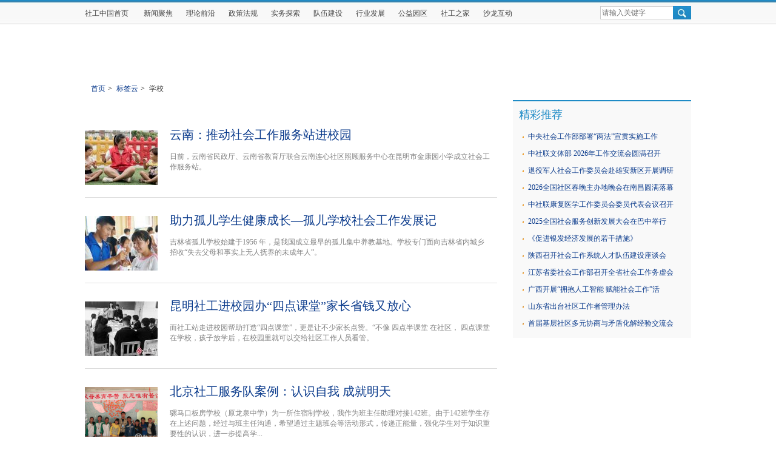

--- FILE ---
content_type: text/html
request_url: http://app.swchina.org/tags.php?tag=%E5%AD%A6%E6%A0%A1
body_size: 23131
content:
<!DOCTYPE HTML>
<!--[if lt IE 7 ]> <html lang="zh-CN" class="ie6 ielt8"> <![endif]-->
<!--[if IE 7 ]>    <html lang="zh-CN" class="ie7 ielt8"> <![endif]-->
<!--[if IE 8 ]>    <html lang="zh-CN" class="ie8"> <![endif]-->
<!--[if (gte IE 9)|!(IE)]><!--> <html lang="zh-CN"><!--<![endif]-->
<head>
	<meta charset="UTF-8">
	<title>学校_标签云_中国社会工作联合会官方网站-社工中国网</title>
  <link rel="shortcut icon" href="http://img.swchina.org/templates/swchina/img/favicon.png" />
	<link rel="stylesheet" type="text/css" href="http://img.swchina.org/templates/swchina/css/swchina-common.css" />
	<link rel="stylesheet" type="text/css" href="http://img.swchina.org/templates/swchina/css/swchina-list-text.css" />
    <link rel="stylesheet" type="text/css" href="http://img.swchina.org/templates/swchina/css/swchina-right-common.css" />
    <link rel="stylesheet" type="text/css" href="http://img.swchina.org/templates/swchina/css/channel.css" />
    <link rel="stylesheet" type="text/css" href="http://img.swchina.org/templates/swchina/css/chan_three.css" />
    
    <script type="text/javascript" src="http://img.swchina.org/js/config.js"></script>
    <script type="text/javascript" src="http://img.swchina.org/templates/swchina/js/jquery.js"></script>
    <script type="text/javascript" src="http://img.swchina.org/templates/swchina/js/jquery.cookie.js"></script>
    <script type="text/javascript" src="http://img.swchina.org/templates/swchina/js/swchina-common.js"></script>
	<script type="text/javascript">
		$(function(){
			TAB({
				menu: 'tabmenu',
				content: 'tabcontent',
				active_tab: 0,
				active_css: 'tabactive'
			});
		});
	</script>
	<!--[if lt IE 9 ]>
		<script type="text/javascript" src="http://img.swchina.org/templates/swchina/js/helper/modernizr.js"></script>
	<![endif]-->
</head>
<body>
	<!-- 头部 -->
	<header class="head-repeat-x">
        <div class="header-topbar">
	<div class="search">
		<form id="head_search" name="head_search" action="http://app.swchina.org/" method="GET">
			<input type="hidden" name="app" value="search">
			<input type="hidden" name="controller" value="index">
			<input type="hidden" name="action" value="search">
			<input type="hidden" id="type" name="type" value="all">
			<input type="text" value="" class="text" id="head_wd" name="wd" placeholder="请输入关键字" x-webkit-speech="">
			<input type="submit" class="btn-submit" value="">
		</form>
	</div>
	<script type="text/javascript">
		$(function(){
			$("#head_wd").bind('focus', function(){
				if($(this).val() == '请输入关键字')
				$(this).val('');
			});
			$("#head_wd").bind('blur', function(){
				if($(this).val() == '')
				$(this).val('请输入关键字');
			});
		});
	</script>
	
	<!-- end带分享的顶部 -->
	<!-- 带链接的顶部 -->
	<ul class="head-top-nav">
	    <li><a href="http://www.swchina.org/">社工中国首页</a></li>
	    <li><a href=http://news.swchina.org/>新闻聚焦</a></li><li><a href=http://theory.swchina.org/>理论前沿</a></li><li><a href=http://laws.swchina.org/>政策法规</a></li><li><a href=http://practice.swchina.org/>实务探索</a></li><li><a href=http://team.swchina.org/>队伍建设</a></li><li><a href=http://trade.swchina.org/>行业发展</a></li><li><a href=http://welfare.swchina.org/>公益园区</a></li><li><a href=http://family.swchina.org/>社工之家</a></li><li><a href=http://salon.swchina.org/>沙龙互动</a></li>
	</ul>
	<!-- end带链接的顶部 -->
</div>

<div class="full-banner">

</div>

<!-- 顶部背景条, -->
<div class="top-block"></div>
<!-- end顶部背景条 -->	</header>

	<!-- 面包屑 -->
	<div class="programa-crumb ov">
		<div class="crumb">
			<a href="http://www.swchina.org/" title="">首页</a><em>&gt;</em>
			<a href="http://app.swchina.org/tags.php" title="Tags">标签云</a><em>&gt;</em>
			<span>学校</span>
		</div>
	</div><!-- end 面包屑 -->

	<div class="programa-Layout">
		<section class="column">
			<section class="column-main">
				<!-- 左侧列表 -->
				<section class="list-text-box" style="border:none;padding-top:20px;">
	
                    <div class="category">
            <div class="category_block">
                <div class="left">
                  <a target="_blank" href="http://trade.swchina.org/trends/2021/0322/38590.shtml"><img src="http://upload.swchina.org/2013/rand/thumb_120_90_15.jpg" alt="云南：推动社会工作服务站进校园" style="padding-top: 10px;"/></a>
                </div>
                <div class="right">
                  <div class="title"><a target="_blank" href="http://trade.swchina.org/trends/2021/0322/38590.shtml">云南：推动社会工作服务站进校园</a></div>
                  <div class="summary">日前，云南省民政厅、云南省教育厅联合云南连心社区照顾服务中心在昆明市金康园小学成立社会工作服务站。</div>
                </div>
              <div class="clear"></div>
            </div>
          </div>
                    <div class="category">
            <div class="category_block">
                <div class="left">
                  <a target="_blank" href="http://practice.swchina.org/socialwork/school/2019/0423/33762.shtml"><img src="http://upload.swchina.org/2013/rand/thumb_120_90_3.jpg" alt="助力孤儿学生健康成长—孤儿学校社会工作发展记" style="padding-top: 10px;"/></a>
                </div>
                <div class="right">
                  <div class="title"><a target="_blank" href="http://practice.swchina.org/socialwork/school/2019/0423/33762.shtml">助力孤儿学生健康成长—孤儿学校社会工作发展记</a></div>
                  <div class="summary">吉林省孤儿学校始建于1956 年，是我国成立最早的孤儿集中养教基地。学校专门面向吉林省内城乡招收“失去父母和事实上无人抚养的未成年人”。</div>
                </div>
              <div class="clear"></div>
            </div>
          </div>
                    <div class="category">
            <div class="category_block">
                <div class="left">
                  <a target="_blank" href="http://practice.swchina.org/socialwork/school/2016/0920/27383.shtml"><img src="http://upload.swchina.org/2016/0920/thumb_120_90_1474334241128.jpg" alt="昆明社工进校园办“四点课堂”家长省钱又放心" style="padding-top: 10px;"/></a>
                </div>
                <div class="right">
                  <div class="title"><a target="_blank" href="http://practice.swchina.org/socialwork/school/2016/0920/27383.shtml">昆明社工进校园办“四点课堂”家长省钱又放心</a></div>
                  <div class="summary">而社工站走进校园帮助打造“四点课堂”，更是让不少家长点赞。“不像 四点半课堂 在社区， 四点课堂 在学校，孩子放学后，在校园里就可以交给社区工作人员看管。</div>
                </div>
              <div class="clear"></div>
            </div>
          </div>
                    <div class="category">
            <div class="category_block">
                <div class="left">
                  <a target="_blank" href="http://practice.swchina.org/case/2014/1218/19663.shtml"><img src="http://upload.swchina.org/2014/1218/thumb_120_90_1418885025744.png" alt="北京社工服务队案例：认识自我 成就明天" style="padding-top: 10px;"/></a>
                </div>
                <div class="right">
                  <div class="title"><a target="_blank" href="http://practice.swchina.org/case/2014/1218/19663.shtml">北京社工服务队案例：认识自我 成就明天</a></div>
                  <div class="summary">骡马口板房学校（原龙泉中学）为一所住宿制学校，我作为班主任助理对接142班。由于142班学生存在上述问题，经过与班主任沟通，希望通过主题班会等活动形式，传递正能量，强化学生对于知识重要性的认识，进一步提高学...</div>
                </div>
              <div class="clear"></div>
            </div>
          </div>
                    <div class="category">
            <div class="category_block">
                <div class="left">
                  <a target="_blank" href="http://team.swchina.org/style/2014/1118/19086.shtml"><img src="http://upload.swchina.org/2014/1118/thumb_120_90_1416297451922.jpg" alt="湛江培力社工“回忆过去 秀出我精彩”活动" style="padding-top: 10px;"/></a>
                </div>
                <div class="right">
                  <div class="title"><a target="_blank" href="http://team.swchina.org/style/2014/1118/19086.shtml">湛江培力社工“回忆过去 秀出我精彩”活动</a></div>
                  <div class="summary">2014年11月7日，以“回忆过去，秀出我精彩”为主题的手工坊作品展览活动在湛江初级实验中学顺利举行。本期手工坊分为四节，此为第四节，共有30名学生参加。此节活动为10月份三节手工坊活动的照片和基本的手工作品展...</div>
                </div>
              <div class="clear"></div>
            </div>
          </div>
                    <div class="category">
            <div class="category_block">
                <div class="left">
                  <a target="_blank" href="http://practice.swchina.org/socialwork/school/2014/0512/13955.shtml"><img src="http://upload.swchina.org/2014/0512/thumb_120_90_1399862421658.jpg" alt="“宝贝，你好。” 一个学校社工的期盼" style="padding-top: 10px;"/></a>
                </div>
                <div class="right">
                  <div class="title"><a target="_blank" href="http://practice.swchina.org/socialwork/school/2014/0512/13955.shtml">“宝贝，你好。” 一个学校社工的期盼</a></div>
                  <div class="summary">她挺着个大肚子，对每一个从她面前跑过的学生招手：“宝贝，你好。”那种笑容和语气，即便外人也能够感受到真诚的关爱。</div>
                </div>
              <div class="clear"></div>
            </div>
          </div>
                    <div class="category">
            <div class="category_block">
                <div class="left">
                  <a target="_blank" href="http://news.swchina.org/industrynews/2014/0205/9943.shtml"><img src="http://upload.swchina.org/2014/0205/thumb_120_90_1391562349632.jpg" alt="甘肃2014年将在全省范围内建41所特殊教育学校" style="padding-top: 10px;"/></a>
                </div>
                <div class="right">
                  <div class="title"><a target="_blank" href="http://news.swchina.org/industrynews/2014/0205/9943.shtml">甘肃2014年将在全省范围内建41所特殊教育学校</a></div>
                  <div class="summary">按照国家规定，３０万人口以上县应有１所特殊教育学校，甘肃省相应的将建立４１所特教学校，今年将完成全部建设任务。目前甘肃共有特殊教育学校３２所，在特教学校及随班就读的学生８３９６人。</div>
                </div>
              <div class="clear"></div>
            </div>
          </div>
                    <div class="category">
            <div class="category_block">
                <div class="left">
                  <a target="_blank" href="http://trade.swchina.org/member/2014/0106/3743.shtml"><img src="http://upload.swchina.org/2014/0106/thumb_120_90_1388993220447.jpg" alt="河南省民政学校" style="padding-top: 10px;"/></a>
                </div>
                <div class="right">
                  <div class="title"><a target="_blank" href="http://trade.swchina.org/member/2014/0106/3743.shtml">河南省民政学校</a></div>
                  <div class="summary">河南省民政学校师资力量雄厚，拥有一直素质优良、治学严谨，既能讲授专业理论知识又能指导学生技能训练的“双师”型队伍，多次在省、市组织的各项教学比赛中取得优异成绩。</div>
                </div>
              <div class="clear"></div>
            </div>
          </div>
                    <div class="category">
            <div class="category_block">
                <div class="left">
                  <a target="_blank" href="http://practice.swchina.org/socialwork/school/2013/1218/2808.shtml"><img src="http://upload.swchina.org/2013/1218/thumb_120_90_1387334020208.png" alt="成都华西小学 有了学校社工站孩子暑假不孤单" style="padding-top: 10px;"/></a>
                </div>
                <div class="right">
                  <div class="title"><a target="_blank" href="http://practice.swchina.org/socialwork/school/2013/1218/2808.shtml">成都华西小学 有了学校社工站孩子暑假不孤单</a></div>
                  <div class="summary">作为成都市学校社会工作示范点的成都华西小学社工站，2013年5月入驻华西小学后，面向全校师生及学生家长提供社会工作专业服务，重点关注外来务工人员子女和家庭。</div>
                </div>
              <div class="clear"></div>
            </div>
          </div>
                    <div class="category">
            <div class="category_block">
                <div class="left">
                  <a target="_blank" href="http://practice.swchina.org/socialwork/school/2013/1218/2807.shtml"><img src="http://upload.swchina.org/2013/1218/thumb_120_90_1387333527454.jpg" alt="学校社工认为：学生人际交往压力日益增大" style="padding-top: 10px;"/></a>
                </div>
                <div class="right">
                  <div class="title"><a target="_blank" href="http://practice.swchina.org/socialwork/school/2013/1218/2807.shtml">学校社工认为：学生人际交往压力日益增大</a></div>
                  <div class="summary">2009年11月,东莞首批学校社工上岗。社工发现,学习压力是造成学生心理问题的主要原因,而人际交往压力也有增加趋势。帮助学生减压是学校社工面临的主要工作之一。</div>
                </div>
              <div class="clear"></div>
            </div>
          </div>
                    <div class="category">
            <div class="category_block">
                <div class="left">
                  <a target="_blank" href="http://practice.swchina.org/socialwork/school/2013/1218/2804.shtml"><img src="http://upload.swchina.org/2013/1218/thumb_120_90_1387332581522.jpg" alt="“抗震希望学校社工项目” 构建灾区和谐校园" style="padding-top: 10px;"/></a>
                </div>
                <div class="right">
                  <div class="title"><a target="_blank" href="http://practice.swchina.org/socialwork/school/2013/1218/2804.shtml">“抗震希望学校社工项目” 构建灾区和谐校园</a></div>
                  <div class="summary">社工们用专业化的行动，帮师生减压、援助贫困学生并跟进其成长，是学校教育的有效补充，是创建和谐校园的新生力军！</div>
                </div>
              <div class="clear"></div>
            </div>
          </div>
                    <div class="category">
            <div class="category_block">
                <div class="left">
                  <a target="_blank" href="http://practice.swchina.org/socialwork/school/2013/1217/2773.shtml"><img src="http://upload.swchina.org/2014/0103/thumb_120_90_1388735334886.jpg" alt="【社工百科早知道】学校服务目的及内容简介" style="padding-top: 10px;"/></a>
                </div>
                <div class="right">
                  <div class="title"><a target="_blank" href="http://practice.swchina.org/socialwork/school/2013/1217/2773.shtml">【社工百科早知道】学校服务目的及内容简介</a></div>
                  <div class="summary">学校社工服务指将社会工作助人自助的理念和专业的工作方法运用到学校环境中，促进学校、家庭和社区之间的协调与发展。矫正学生的偏差行为与不良习惯，帮助学生提升自信心。</div>
                </div>
              <div class="clear"></div>
            </div>
          </div>
                    <div class="category">
            <div class="category_block">
                <div class="left">
                  <a target="_blank" href="http://practice.swchina.org/socialwork/cjr/2013/1217/2716.shtml"><img src="http://upload.swchina.org/2013/1217/thumb_120_90_1387250604841.png" alt="户籍盲人学生去广州盲人学校读书学杂费全免" style="padding-top: 10px;"/></a>
                </div>
                <div class="right">
                  <div class="title"><a target="_blank" href="http://practice.swchina.org/socialwork/cjr/2013/1217/2716.shtml">户籍盲人学生去广州盲人学校读书学杂费全免</a></div>
                  <div class="summary">12月13日下午，一场别开生面的爱心承诺活动在市残疾人康复中心举行，开启了2014年“幸福东莞·城市暖流”行动，市委常委、宣传部部长潘新潮出席了启动仪式。</div>
                </div>
              <div class="clear"></div>
            </div>
          </div>
                    <div class="category">
            <div class="category_block">
                <div class="left">
                  <a target="_blank" href="http://practice.swchina.org/socialwork/school/2013/1217/2712.shtml"><img src="http://upload.swchina.org/2013/1217/thumb_120_90_1387263523595.jpg" alt="学校社会工作服务中预防性工作等三类内容简介" style="padding-top: 10px;"/></a>
                </div>
                <div class="right">
                  <div class="title"><a target="_blank" href="http://practice.swchina.org/socialwork/school/2013/1217/2712.shtml">学校社会工作服务中预防性工作等三类内容简介</a></div>
                  <div class="summary">学校社工旨在为学生提供辅导服务，协助学生处理在情绪、压力、人际关系、家庭等各方面的困难，促进其更健康的发展。</div>
                </div>
              <div class="clear"></div>
            </div>
          </div>
          					<!-- 分页 -->
					<div class="page-box clear ov">
						<ul class="page">
                            						</ul>
					</div><!-- @end 分页 -->
				</section><!-- 左侧列表 -->
			</section>


            <div id="main_content">
              <div class="main_right">
                

                <div class="main_right_block">
                    <div class="title">精彩推荐</div>
                    <div class='sm_font con'>
                      <ul class='list'>
                                                    <li><a target="_blank" href='http://news.swchina.org/industrynews/2026/0114/44578.shtml'> 中央社会工作部部署“两法”宣贯实施工作</a></li>
                                                                                                           <li><a target="_blank" href='http://news.swchina.org/trends/2026/0112/44577.shtml'> 中社联文体部 2026年工作交流会圆满召开</a></li>
                                                                                                           <li><a target="_blank" href='http://news.swchina.org/trends/2026/0104/44567.shtml'> 退役军人社会工作委员会赴雄安新区开展调研</a></li>
                                                                                                           <li><a target="_blank" href='http://news.swchina.org/hot/2025/1229/44563.shtml'> 2026全国社区春晚主办地晚会在南昌圆满落幕</a></li>
                                                                                                           <li><a target="_blank" href='http://news.swchina.org/trends/2025/1224/44556.shtml'> 中社联康复医学工作委员会委员代表会议召开</a></li>
                                                                                                           <li><a target="_blank" href='http://news.swchina.org/trends/2025/1126/44504.shtml'> 2025全国社会服务创新发展大会在巴中举行</a></li>
                                                                                                 <li><a target="_blank" href='http://news.swchina.org/hot/2026/0114/44579.shtml'> 《促进银发经济发展的若干措施》</a></li>
                                                                        <li><a target="_blank" href='http://trade.swchina.org/trends/2026/0109/44575.shtml'> 陕西召开社会工作系统人才队伍建设座谈会</a></li>
                                                                        <li><a target="_blank" href='http://trade.swchina.org/trends/2026/0108/44573.shtml'> 江苏省委社会工作部召开全省社会工作务虚会</a></li>
                                                                        <li><a target="_blank" href='http://trade.swchina.org/trends/2026/0106/44570.shtml'> 广西开展“拥抱人工智能 赋能社会工作”活</a></li>
                                                                        <li><a target="_blank" href='http://practice.swchina.org/socialwork/community/2026/0104/44566.shtml'> 山东省出台社区工作者管理办法</a></li>
                                                                        <li><a target="_blank" href='http://news.swchina.org/trends/2025/1229/44562.shtml'> 首届基层社区多元协商与矛盾化解经验交流会</a></li>
                                                                </ul>
                      
                    </div>
                </div>

            </div>
        </div>

		</section>
	</div>

    <!-- footer -->
<div id="footer"> 
    <div class="middle">
        <div class="info">
            <div class="left">
       <p>主办：中国社会工作联合会  版权所有：社工中国网 </p>
                    <p><a target="_blank" href="http://beian.miit.gov.cn">京ICP备09025691号-4</a>  &ensp; &thinsp; &thinsp;  &thinsp; &thinsp;   技术支持：<a target="_blank" href='http://www.v1.cn'>第一视频</a></p>
                </div>
                <div class='right'>
                    <p>办公地址：北京市西城区百万庄北街3号 邮编：100037</p> 
<p>意见征集：yijian@swchina.org 电话：010-65081856</p>
            </div>
        </div>
    </div>       
</div>
<link rel="stylesheet" type="text/css" href="http://img.swchina.org/js/lib/popsearch/popmenu.css" media="all" />
<script type="text/javascript" src="http://img.swchina.org/js/lib/popsearch/recommend.js"></script>
<!-- end footer --><!--网站底部-->
</body>
</html>

--- FILE ---
content_type: text/css
request_url: http://img.swchina.org/templates/swchina/css/swchina-list-text.css
body_size: 8960
content:

/* 布局 */
.programa-Layout .column .column-aside {
  width: 300px;
  float: right;
  _display: inline;
}
.programa-Layout .column .column-main {
  width: 680px;
  float: left;
  _display: inline;
}
.programa-Layout .column .column-aside {
  width: 300px;
  float: right;
  _display: inline;
}
.programa-Layout .column .column-main {
  width: 680px;
  float: left;
  _display: inline;
}
.programa-Layout .column .column-aside {
  float: right;
  _display: inline;
}
.programa-Layout .column .column-main .column-ov {
  margin-left: -10px;
  margin-bottom: 10px;
  overflow: hidden;
  zoom: 1;
}
/* 面包屑 */
.programa-crumb {
  width: 1000px;
  margin: 0 auto;
  clear: both;
  margin: 12px auto 10px;
}
.programa-crumb .crumb {
  margin-left: 10px;
}
.programa-crumb .crumb em {
  padding: 0 4px;
  font-family: SimSun;
}
.programa-crumb .crumb a:hover {
  color: #cc0000;
}
.programa-crumb .crumb span {
  color: #444444;
}
.programa-crumb .crumb a {
  color: #0B3B8C;
}
.programa-crumb .crumb a:hover {
  color: #c00;
}
/* 左边列表 */
.list-text-box {
  border: 1px solid #ddd;
}
.list-text-box .list {
  margin: 15px 20px 0px 10px;
}
.list-text-box .list .item {
  height: 28px;
  overflow: hidden;
  _zoom: 1;
}
.list-text-box .list .item .title {
  line-height: 25px;
  color: #0B3B8C;
  font-size: 14px;
}
.list-text-box .list .item .title:hover {
  color: #cc0000;
}
.list-text-box .list .item .date {
  color: #cccccc;
  margin-left: 6px;
}
.list-text-box .list .ico {
  float: left;
  _display: inline;
  text-align: center;
  width: 14px;
  height: 24px;
  margin-right: 6px;
  background: transparent url('images/sprite-ico.png') no-repeat -280px -118px;
  color: #ffffff;
}
.list-text-box .list .n1,
.list-text-box .list .n2,
.list-text-box .list .n3 {
  background-position: -280px -69px;
}
.list-text-box .list .item {
  clear: both;
}
.list-text-box .list .item .date {
  color: #999;
}
.list-text-box .list .hr {
  height: 18px;
}
.list-text-box .list .ico {
  margin-top: 3px;
}
.list-text-box .list-point .ico {
  float: left;
  _display: inline;
  text-align: center;
  width: 14px;
  height: 24px;
  margin-right: 6px;
  background: transparent url('images/sprite-ico.png') no-repeat 4px -152px;
  color: #ffffff;
}
.list-text-box .list-point .n1,
.list-text-box .list-point .n2,
.list-text-box .list-point .n3 {
  background-position: 0 0;
}
.list-text-box .list-point .ico {
  margin-right: 0px;
}
/* 新闻排行 切换 */
.news-rank-box {
  overflow: hidden;
  height: 285px;
  margin-top: 10px;
  border: 1px solid #ddd;
  /* 新闻排行 标题 */

  /* 新闻排行 切换——标题 */

  /* 新闻排行 切换——有序列表 */

}
.news-rank-box .title-head {
  height: 37px;
  background: transparent url('images/sprite-bar.png') repeat-x 0 -31px;
}
.news-rank-box .title-head .title .words {
  color: #cc0000;
  font-size: 14px;
  font-weight: bold;
  line-height: 37px;
}
.news-rank-box .title-head .link {
  float: right;
  _display: inline;
  line-height: 37px;
}
.news-rank-box .title-head .ico {
  float: left;
  _display: inline;
}
.news-rank-box .title-head .ico {
  background: 0 0;
  width: 0;
  height: 0;
}
.news-rank-box .title-head .title {
  margin-left: 10px;
}
.news-rank-box .title-head .link {
  margin-right: 10px;
  color: #333;
}
.news-rank-box .title-head .link:hover {
  color: #c00;
}
.news-rank-box .dotted-head {
  height: 30px;
  background: transparent url('images/sprite-bar.png') repeat-x 0 0;
}
.news-rank-box .dotted-head .title .words {
  color: #cc0000;
  font-size: 14px;
  font-weight: bold;
  line-height: 30px;
}
.news-rank-box .dotted-head .link {
  float: right;
  _display: inline;
  line-height: 30px;
}
.news-rank-box .dotted-head .ico {
  float: left;
  _display: inline;
}
.news-rank-box .dotted-head .ico {
  background: transparent url('images/sprite-ico.png') no-repeat -60px -160px;
  width: 16px;
  height: 30px;
}
.news-rank-box .dotted-head .ico {
  margin-right: 10px;
}
.news-rank-box .tab-head {
  float: right;
  _display: inline;
}
.news-rank-box .tab-head li {
  float: left;
  _display: inline;
}
.news-rank-box .tab-head li a {
  float: left;
  _display: inline;
  color: #333;
  line-height: 30px;
  height: 30px;
  padding: 0 10px;
  border-left: 1px solid #ddd;
}
.news-rank-box .tab-head li .tabactive {
  background-color: #FFF;
}
.news-rank-box .list {
  margin: 5px 10px 10px 10px;
}
.news-rank-box .list .item {
  height: 24px;
  overflow: hidden;
  _zoom: 1;
}
.news-rank-box .list .item .title {
  line-height: 24px;
  color: #333333;
  font-size: 12px;
}
.news-rank-box .list .item .title:hover {
  color: #cc0000;
}
.news-rank-box .list .item .date {
  color: #cccccc;
  margin-left: 6px;
}
.news-rank-box .list .ico {
  float: left;
  _display: inline;
  text-align: center;
  width: 14px;
  height: 24px;
  margin-right: 6px;
  background: transparent url('images/sprite-ico.png') no-repeat -280px -118px;
  color: #ffffff;
  padding-top: 0px;
  font-family: Verdana, Geneva, Arial, Helvetica, sans-serif;
}
.news-rank-box .list .n1,
.news-rank-box .list .n2,
.news-rank-box .list .n3 {
  background-position: -280px -69px;
}
.news-rank-box .list .item {
  clear: both;
}
.news-rank-box .list .ico {
  margin-top: 3px;
}
.news-rank-box .list-point .ico {
  float: left;
  _display: inline;
  text-align: center;
  width: 14px;
  height: 24px;
  margin-right: 6px;
  background: transparent url('images/sprite-ico.png') no-repeat 4px -152px;
  color: #ffffff;
}
.news-rank-box .list-point .n1,
.news-rank-box .list-point .n2,
.news-rank-box .list-point .n3 {
  background-position: 0 0;
}
.news-rank-box .list-point .ico {
  margin-right: 0px;
}
/* 推荐图片 */
.pic-recommend {
  border: 1px solid #ddd;
  margin-top: 10px;
  /* 推荐图片 标题 */

}
.pic-recommend .m-main {
  margin: 10px 0 0 18px;
}
.pic-recommend .title-head {
  height: 37px;
  background: transparent url('images/sprite-bar.png') repeat-x 0 -31px;
}
.pic-recommend .title-head .title .words {
  color: #cc0000;
  font-size: 14px;
  font-weight: bold;
  line-height: 37px;
}
.pic-recommend .title-head .link {
  float: right;
  _display: inline;
  line-height: 37px;
}
.pic-recommend .title-head .ico {
  float: left;
  _display: inline;
}
.pic-recommend .title-head .ico {
  background: 0 0;
  width: 0;
  height: 0;
}
.pic-recommend .title-head .title {
  margin-left: 10px;
}
.pic-recommend .title-head .link {
  margin-right: 10px;
  color: #333;
}
.pic-recommend .title-head .link:hover {
  color: #c00;
}
.pic-recommend .dotted-head {
  height: 30px;
  background: transparent url('images/sprite-bar.png') repeat-x 0 0;
}
.pic-recommend .dotted-head .title .words {
  color: #cc0000;
  font-size: 14px;
  font-weight: bold;
  line-height: 30px;
}
.pic-recommend .dotted-head .link {
  float: right;
  _display: inline;
  line-height: 30px;
}
.pic-recommend .dotted-head .ico {
  float: left;
  _display: inline;
}
.pic-recommend .dotted-head .ico {
  background: transparent url('images/sprite-ico.png') no-repeat -60px -160px;
  width: 16px;
  height: 30px;
}
.pic-recommend .dotted-head .ico {
  margin-right: 10px;
}
.pic-recommend .v-pic {
  width: 120px;
  margin-bottom: 5px;
  margin-right: 20px;
  float: left;
  _display: inline;
}
.pic-recommend .v-pic .title {
  height: 44px;
  line-height: 20px;
  margin-top: 4px;
  overflow: hidden;
  _zoom: 1;
}
.pic-recommend .v-pic .title a {
  color: #333333;
  font-size: 12px;
}
.pic-recommend .v-pic .title a:hover {
  color: #cc0000;
}
.pic-recommend .v-pic .thumb {
  position: relative;
}
.pic-recommend .v-pic .thumb .opa,
.pic-recommend .v-pic .thumb .ico,
.pic-recommend .v-pic .thumb .info {
  position: absolute;
}
.pic-recommend .v-pic .thumb .opa {
  height: 20px;
  background-color: #000;
  bottom: 0;
  width: 100%;
  opacity: .5;
  filter: alpha(opacity=50);
}
.pic-recommend .v-pic .thumb .ico {
  background: transparent url('images/sprite-ico.png') no-repeat -108px -169px;
  width: 16px;
  height: 13px;
  bottom: 4px;
  left: 4px;
}
.pic-recommend .v-pic .thumb .info {
  color: #fff;
  bottom: 3px;
  right: 5px;
  font-size: 12px;
}
.ie6 .pic-recommend .v-pic {
  width: 120px;
}
.ie6 .pic-recommend .v-pic .thumb {
  height: 77px;
}
/*分页*/
.page-box {
  margin: 20px 0 0px 10px;
}
.page-box .page a,
.page-box .page span {
  padding: 2px 11px;
  margin: 0 4px;
  font-size: 12px;
}
.page-box .page ._now {
  background-color: #2266bb;
  color: #ffffff;
  border-color: #2266bb;
}
.page-box .page li{
  float: left;
}
.page-box .page a {
  border: 1px solid #cccccc;
  float: left;
  _display: inline;
}
.page-box .page a:hover {
  background-color: #2266bb;
  color: #ffffff;
  border-color: #2266bb;
}
.page-box .page .disable,
.page-box .page .disable:hover {
  color: #cccccc;
  background-color: #FFF;
  border: 1px solid #cccccc;
}
.page-box .page .now {
  background-color: #2266bb;
  color: #ffffff;
  border-color: #2266bb;
}
.hr18{
  height: 18px;
  clear:both;
}

--- FILE ---
content_type: text/css
request_url: http://img.swchina.org/templates/swchina/css/channel.css
body_size: 35703
content:
#main_content a {
  _color:#333;
}
.yahei {
  font-family: Microsoft Yahei;
}
#other-bar-a,#other-bar-a2 {
  _padding-top:8px;
}
#main_content #main_right .main_right_block .con .top li {
  float: left;
  padding-left: 8px;
}
#main_content #main_right .main_right_block .con .top li p {
  text-align: center;
}
/*右侧头条推荐css*/
#main_content .main_right .main_right_block_other{
  margin-bottom: 20px;
  padding-top: 10px;
  border-top: 2px solid #1e8bc6;
}
#main_content .main_right .main_right_block_other .title{
  font-size: 18px;
  margin-bottom: 10px;
  color: #1e8bc6;
  font-family: Microsoft Yahei;
  padding-left: 10px;
}
#main_content .main_right .main_right_block_other ul{

  position: relative;
  left:-4px;
  width:310px;
}
#main_content .main_right .main_right_block_other ul li{
  width:135px;
  _width:125px;
  height:125px;
  _overflow:hidden;
  float: left;
  margin-left:14px;
  margin-bottom: 14px;
}

#main_content .main_right .main_right_block_other ul li p{
  text-align: center;
  font:12px/17px "宋体";
  margin-top: 5px;
}

/*右侧头条推荐css*/
/*学术精英区块css*/
#main_content .main_right .main_right_block .title span{
  font-size: 14px;
  color: #999;
  float:right;
  padding-right: 30px;
}
#jingying_content{
  height:330px;
}
#jingying_content dl{
  height: 80px;
  margin-bottom: 10px;
}
#jingying_content dl dt{
  width:120px;
  height: 80px;
  float:left;
}
#jingying_content dl dd{
  padding-left: 10px;
  height: 80px;
  float:left;
  width: 130px;
} 
#jingying_content dl dd a{
  font : 14px/17px "宋体";
}

#jingying_content p >a{
  font : 14px/26px "宋体";
  color : #818181;
}
/*学术精英区块css*/

/*实务区块css*/
#main_content .main_right .mar-top{
  margin-top: 45px;
}
#main_content .main_right .main_right_block .shiwu_content{
  width:295px;
  height: 245px;
 
}
#main_content .main_right .main_right_block .shiwu_content ul{
  float: left;
  width: 135px;
  height: 122px;
  list-style: none;
  position: relative;
  margin-right: 10px;
}
#main_content .main_right .main_right_block .shiwu_content ul li{
  margin:0;
  padding: 0;
  background: none;

}
#main_content .main_right .main_right_block .shiwu_content ul li.one{
  width:135px;
  height: 115px;
  
}
#main_content .main_right .main_right_block .shiwu_content ul li.two{
  position: absolute;
  bottom: 9px;
  text-align: center;
}
#main_content .main_right .main_right_block .shiwu_content ul li.two a{
  display: inline-block;
  width: 135px;
  height: 26px;
  background: #373737;
  color: #fff;
  font-size: 13px;
  opacity: 0.8;
  filter:alpha(opacity=80);
}
/*实务区块css完*/

#channel_head #top_nav.navbar {
  margin-bottom: 10px;
  _height:40px;
  _overflow:hidden;
}
#channel_head #top_nav.navbar .navbar-inner {
  border: 0;
  padding: 0;
}
#channel_head #top_nav.navbar .container {
  width: 1000px;
  position: relative;
}
#channel_head #top_nav.navbar .nav_bg {
  margin: 0 auto;
  background: url(../img/nav_bg.jpg) repeat-x;
}

#channel_head #top_nav.navbar .nav > li > a {
  color: #555;
  margin-top: 5px;
  padding: 5px 10px;
}
#channel_head #top_nav.navbar .nav > li > a:hover {color:#000;}
#channel_head #top_nav.navbar .nav li.dropdown.open > .dropdown-toggle,
#channel_head #top_nav.navbar .nav li.dropdown.active > .dropdown-toggle,
#channel_head #top_nav.navbar .nav li.dropdown.open.active > .dropdown-toggle {
  background-color: whitesmoke;
  color: #555555;
}
#channel_head #top_nav.navbar .dropdown-menu {
  margin: -1px;
  border-top: none;
  background: whitesmoke;
  min-width: 90px;
}
#channel_head #top_nav.navbar .dropdown-menu li > a:hover,
#channel_head #top_nav.navbar .dropdown-menu li > a:focus,
#channel_head #top_nav.navbar .dropdown-submenu:hover > a {
  background-color: #1e8bc6;
}
#channel_head #top_nav.navbar .nav .nav_login_button a.dropdown-toggle {
  margin: 10px 5px 5px 5px;
  padding: 0 25px;
  border-left: 1px solid #ddd;
  border-right: 1px solid #ddd;
}
#channel_head #top_nav.navbar .nav .nav_login_button ul.dropdown-menu {
  left: 8px;
}
#channel_head #top_nav.navbar .nav_logout_button a {
  float: left;
  padding: 10px 2px;
}
#main_body #sub_nav {
  margin-top: 10px;
  margin-bottom: 10px;
}
#main_body #sub_nav table {
  width: 100%;
}
#main_body #sub_nav table tr td {
  vertical-align: middle;
}
#main_body #sub_nav .top_title {
  width: 100px;
  font-size: 18px;
  font-weight: bold;
  font-family: Microsoft Yahei;
}
#main_body #sub_nav .logo {
  width: 160px;
}
#main_body #sub_nav .rss {
  width: 50px;
}
#main_body #sub_nav .navbar {
  margin-bottom: 0;
  width: 685px;
  _font-size:12px; 
  font-size:12px;
  
}
#main_body #sub_nav .navbar .nav > li > a {
  padding: 7px 8px 3px 8px;
  color: #333;
  _padding:7px 8px 3px 8px;

}
#main_body #sub_nav .navbar .nav  li  a {
  _padding:7px 8px 3px 8px;
}
#main_body #sub_nav .navbar .nav > li > a.chosed{
  color: white;
}
.chosed{
  background: #1e8bc6;
  color : #fff;
}
#main_body #sub_nav .navbar .nav > li > a:last-child {
  border: none;
}
#main_body #sub_nav .navbar .nav > li > a:hover {
  background: rgb(0, 168, 223);
  color: #ffffff;
}
#main_body #sub_nav .navbar .nav > li.active > a {
  background: #1e8bc6;
  color: white;
}
#main_body #sub_nav .navbar .navbar-inner {
  min-height: 0;
  background: url(../img/sub_nav_bg.jpg) repeat-x;
  padding-left: 0;
  padding-right: 0;
}
#main_body #sub_nav .navbar .nav .dropdown-menu {
  background: #EEEEEE;
  border-top: none;
  margin-top: -1px;
  min-width: 95px;
}
#main_content .news_ul {
  margin-bottom: 0;
}
#main_content {
  _width:1000px;
  _overflow:hidden;
}
#sub-bar {
  _width:670px !important;
  _overflow:hidden;
}
#main_content .news_ul li {
  padding-left: 10px;
  background: url(../img/small_dot.jpg) left center no-repeat;
  line-height: 28px;
  font-size: 14px;
  margin-left: 5px;
}
#main_content .main_left {
  float: left;
  _float:left;
  width: 685px;
  padding: 0px 5px;
  _overflow:hidden;
  _margin:0;
}
#main_content .main_left .channel_h4{
  padding:10px 0 10px 27px;
  background: url('../img/small_sque.png') no-repeat center left;
  font-size:16px;
  font-weight: normal;

}
#main_content .main_left .head_box{
  width: auto;
  height: 300px;
  margin-bottom: 25px;
}
#main_content .main_left .head_box .head_box_left{
  width: 400px;
  height: 300px;
  float: left;
  border: 1px solid #ccc;
  border-right: none;
}
#main_content .main_left .head_box .head_box_left img {
  width:400px;
  height:300px;
}
#main_content .main_left .head_box .head_box_right{
  width :270px;
  height: 299px;
  float: left;
  padding-left:13px;
  border-bottom: 1px solid #ccc;
  border-right: 1px solid #ccc;
  border-top: 2px solid #1e8bc6;
}
#main_content .main_left .head_box .head_box_right .head_box_rt{
  width: 250px;
  padding: 18px 0 ;  
  font: 20px/27px "微软雅黑","simhei";
  border-bottom: 1px solid #ccc;
}
#main_content .main_left .head_box .head_box_right .head_box_rb{
  padding-top: 10px;
  padding-right:20px;
  text-indent: 2em;
  font: 12px/21px "宋体","Arial" ;
  color: #818181;
}
#main_content .main_left .headline1 {
  border-top: 1px solid #ddd;
  padding: 20px 0;
}
#main_content .main_left .headline1 .title {
  margin-bottom: 20px;
  margin-top: 10px;
}
#main_content .main_left .headline1 .title a {
  font-size: 24px;
  font-weight: bold;
  font-family: Microsoft Yahei;
}
#main_content .main_left .headline1 .detail .left {
  width: 260px;
  float: left;
}
#main_content .main_left .headline1 .detail .right {
  float: left;
}
#main_content .main_left .small_image_block .left {
  float: left;
  width: 140px;
}
#main_content .main_left .small_image_block .right {
  float: left;
  width: 520px;
}
#main_content .main_left .small_image_block .right .title {
  margin-bottom: 10px;
}
#main_content .main_left .small_image_block .right .title a {
  font-size: 22px;
  font-family: Microsoft Yahei;
}
#main_content .main_left .small_image_block .right .summary {
  color: #999999;
}
#main_content .main_left .headline2 {
  border-top: 1px dashed #ddd;
  padding: 20px 0 ;
}
#main_content .main_left .headline2 .left {
  float: left;
  width: 140px;
}
#main_content .main_left .headline2 .right {
  float: left;
  width: 520px;
}
#main_content .main_left .headline2 .right .title {
  margin-bottom: 10px;
}
#main_content .main_left .headline2 .right .title a {
  font-size: 22px;
  font-family: Microsoft Yahei;
}
#main_content .main_left .headline2 .right .summary {
  color: #999999;
}
#main_content .main_left .zhaopin {
  border-top: 1px solid #ddd;
  margin-bottom: 10px;
}
#main_content .main_left .zhaopin .zhaopin_item {
  float: left;
  margin: 5px 0 ;
  padding: 0px 20px;
  max-width: 150px;
  border-right: 1px solid #ddd ;
  _font-size:12px;
}
#main_content .main_left .zhaopin .zhaopin_item:last-child {
  border: none;
}
.category .category_title {
  margin: 20px 0;
}
.category .category_title a {
  font-size: 24px;
  font-family: Microsoft Yahei;
}
.category .category_title .img_icon {
  padding: 3px 10px;
  background: #1e8bc6;
  -webkit-border-radius: 3px;
  -moz-border-radius: 3px;
  border-radius: 3px;
  color: white;
  font-size: 12px;
  margin-left: 20px;
}
.category .img_group {
  margin-bottom: 20px;
}
.category .img_group ul li {
  float: left;
  margin-right: 20px;
}
.category .category_block {
  padding: 20px 0 ;
  border-bottom: 1px solid #ddd;
}
/*list_book独有css*/
#main_content .main_left .category .box_dl{
  width:645px;
  height: 240px;
  border-top:1px solid #ccc;
}
#main_content .main_left .category .box_dl dt{
  width:140px;
  height: 220px;
  float:left;
  padding-top: 20px;
}
#main_content .main_left .category .box_dl dd{
  width:435px;
  float:left;
  padding-left:15px;
}
#main_content .main_left .category .box_dl dd.one{
  height:64px;
  line-height: 64px;
  font-weight: bold;
  font-size:20px;
}
#main_content .main_left .category .box_dl dd.one a{
  padding-top:20px;
}
#main_content .main_left .category .box_dl dd.two{
  height:78px;
  color: #999;
}
#main_content .main_left .category .box_dl dd.three{
  color:#999;
}
#main_content .main_left .category .box_dl dd.three .book{
  color:#000;
  margin-right: 10px;
}
/*list_book独有css*/

.category .category_block .left {
  float: left;
  width: 140px;
}
.category .category_block .right {
  float: left;
  width: 530px;
}
.category .category_block .right .title {
  margin-bottom: 10px;
}
.category .category_block .right .title a {
  font: 20px/35px "微软雅黑","simhei";
  font-family: Microsoft Yahei;
}
.category .category_block .right .summary {
  color: #818181;
}
.category .category_block:hover {
  background: whitesmoke;
}
#main_content .main_left .enter_more {
  width: 100%;
  background: #ddd;
  border-top: 1px solid #999;
  border-bottom: 1px solid #999;
  padding: 10px 0;
  text-align: center;
  margin-bottom: 15px;
}
#main_content .main_left .enter_more a {
  font-size: 15px;
}
#main_content .more_lanmu {
  margin-bottom: 15px;
}
#main_content .more_lanmu .lanmu_title {
  padding: 10px 0;
  padding-left: 10px;
  border-top: 2px solid #999;
  color: #1e8bc6;
  font-size: 20px;
  font-weight: bold;
  border-bottom: 1px solid #ddd;
  margin-bottom: 20px;
  font-family: Microsoft Yahei;
}
#main_content .more_lanmu .lanmu_title a{
  color: #1e8bc6;
}
#main_content .more_lanmu .content .right {
  float: right;
  width: 280px;
  margin-left: 0;
}
#main_content .more_lanmu .content .right .top {
  margin-bottom: 20px;
}
#main_content .more_lanmu .content .right .top a{
  color:#333;
}
#main_content .more_lanmu .content .right .top .img_title {
  text-align: center;
  padding: 3px 0;
}
#main_content .more_lanmu .content .right .bottom .img_title {
  text-align: center;
  font-weight: normal;
  padding: 2px 0;
  _margin-left:10px;
  _font-size:12px;  
}
#main_content .more_lanmu .content .right .bottom .left {
  float: left;
  width: 130px;
}
#main_content .more_lanmu .content .right .bottom .left a:visited{
  color:#333;
}
#main_content .more_lanmu .content .right .bottom .right {
  float: right;
  width: 130px;
  margin-left: 0;
  margin-right: 0;
}
#main_content .more_lanmu .content .right .bottom .right a:visited{
  color:#333;
}
#main_content .more_lanmu .content .toupiao_right{
  background: #f9f9f9;
  padding : 5px 0 5px 5px;
    float: right;
  width: 280px;
  /*height: 426px;*/
  margin-right: 10px;
  margin-left: 0;
}
#main_content .more_lanmu .content .toupiao_right .first_news{

  margin-bottom: 10px;
}
#main_content .more_lanmu .content .toupiao_right .first_news .first_news_title{
  margin-bottom: 10px;
}
#main_content .more_lanmu .content .toupiao_right .first_news .toupiao_img{
  width:120px;
  height: 90px;
  float: left;
}
#main_content .more_lanmu .content .toupiao_right .first_news .toupiao_des{
  width:134px;
  height: 90px;
  float:right;
  padding:0 13px;
}
#main_content .more_lanmu .content .toupiao_right .radio_ul{
  padding-left: 5px;
}
#main_content .more_lanmu .content .toupiao_right .radio_ul li{
  height: 30px;
}
#main_content .more_lanmu .content .toupiao_right .radio_ul li input {
  margin-right: 10px;
  _width:20px;
}
#main_content .more_lanmu .content .toupiao_right  .submit{
  
  float: right;
  margin-right: 20px;
}
#main_content .more_lanmu .content .left {
  float: left;
  width: 380px;
}
#main_content .more_lanmu .content .left ul li .title {
  font-family: Microsoft Yahei;
}
#main_content .more_lanmu .content .left ul li .title a {
  font-size: 18px;
}
#main_content .more_lanmu .content .left ul li {
  border-bottom: 1px solid #ddd;
  padding: 0 0 12px 0 ;
  margin-bottom: 10px;
  min-height: 55px;
}
#main_content .more_lanmu .content .left ul li:last-child {
  border-bottom: none;
}
#main_content .more_lanmu .content .left ul li .summary {
  font-size: 12px;
  color: #818181;
  line-height: 20px;
  margin: 6px 0;  
}
#main_content #main_bottom {
  float: left;
  width: 100%;
  margin-top: 10px;
}
#main_content #main_bottom .orgs .title {
  padding: 10px 0;
  padding-left: 10px;
  border-top: 2px solid #999;
  color: #1e8bc6;
  font-size: 20px;
  font-weight: bold;
  border-bottom: 1px solid #ddd;
  margin-bottom: 20px;
  font-family: Microsoft Yahei;
  border-bottom: none;
}
#main_content #main_bottom .orgs ul {
  margin-left: 5px;
}
#main_content #main_bottom .orgs ul li {
  float: left;
  border: 1px solid #eee;
  margin-right: 6px;
  margin-bottom: 6px;
  padding: 2px;
}
#main_content #main_bottom .orgs ul li :hover {
  opacity: 0.8;
  filter: alpha(opacity=80);
}
#main_content .news_zhuanti {
  margin-top: 10px;
  margin-bottom: 20px;
}
#main_content .news_zhuanti .lanmu_title {
  padding: 10px 0;
  padding-left: 10px;
  border-top: 2px solid #999;
  color: #1e8bc6;
  font-size: 20px;
  font-weight: bold;
  border-bottom: 1px solid #ddd;
  margin-bottom: 20px;
  font-family: Microsoft Yahei;
}
#main_content .news_zhuanti .lanmu_title a{
  color: #1e8bc6;
}
#main_content .news_zhuanti .content .right {
  float: right;
  width: 280px;
  margin-right: 10px;
  margin-left: 0;
}
#main_content .news_zhuanti .content .right .top {
  margin-bottom: 5px;
}
#main_content .news_zhuanti .content .right .top .img_title {
  text-align: center;
  font-weight: bold;
}
#main_content .news_zhuanti .content .right .bottom .img_title {
  text-align: center;
  font-weight: normal;
}
#main_content .news_zhuanti .content .right .bottom .left {
  float: left;
  width: auto;
}
#main_content .news_zhuanti .content .right .bottom .right {
  float: right;
  width: auto;
  margin-left: 0;
  margin-right: 0;
}
#main_content .news_zhuanti .content .left {
  float: left;
  width: 375px;
}
#main_content .news_zhuanti .content .left ul li .title {
  font-family: Microsoft Yahei;
}
#main_content .news_zhuanti .content .left ul li .title a {
  font-size: 18px;
}
#main_content .news_zhuanti .content .left ul li {
  border-bottom: 1px solid #ddd;
  padding: 0 0 5px 0 ;
  margin-bottom: 5px;
  height: 55px;
}
#main_content .news_zhuanti .content .left ul li:last-child {
  border-bottom: none;
}
#main_content .news_zhuanti .content .left ul li .summary {
  font-size: 12px;
  color: #999;
}
#main_content .news_zhuanti .lanmu_title {
  margin-bottom: 0;
  border-bottom: none;
}
#main_content .main_right {
  width: 294px;
  float: right;
  margin-left: 10px;
  _margin:0px;
  _overflow: hidden;
  _float:right;
}
#main_content .main_right .side_base_block {
  background: #F9F9F9;
  margin-bottom: 20px;
  padding: 10px;
  border-top: 2px solid #1e8bc6;
}
#main_content .main_right .side_base_block .title {
  font-size: 18px;
  margin-bottom: 10px;
  color: #1e8bc6;
  font-family: Microsoft Yahei;
}
#main_content .main_right .toutiao {
  background: #F9F9F9;
  /*margin-bottom: 20px;*/
  padding: 10px;
  padding-top:7px;
  border-top: 2px solid #1e8bc6;
}
#main_content .main_right .toutiao a{
  color:#333;
}
#main_content .main_right .toutiao .title {
  font-size: 18px;
  margin-bottom: 10px;
  color: #1e8bc6;
  font-family: Microsoft Yahei;
}
#main_content .main_right .toutiao ul li {
  margin-bottom: 10px;
}
#main_content .main_right .toutiao ul li .toutiao_title {
  font-size: 16px;
  font-weight: bold;
}
#main_content .main_right .toutiao ul li .desc {
  font-size: 12px;
  font-weight: normal;
  color: #999;
}
#main_content .main_right .side_gaoceng {
  margin-bottom: 20px;
}
#main_content .main_right .side_gaoceng .tab-pane ul li {
  background: url(../img/small_dot.jpg) left center no-repeat;
}
#main_content .main_right .side_gaoceng .tab-pane ul li a {
  padding-left: 10px;
}
#main_content .main_right .common_right_block {
  margin-bottom: 0;
  background: #F9F9F9;
  margin-bottom: 20px;
  padding: 10px;
  border-top: 2px solid #1e8bc6;
}
#main_content .main_right .common_right_block li {
  padding-left: 10px;
  background: url(../img/small_dot.jpg) left center no-repeat;
  line-height: 28px;
  font-size: 14px;
  margin-left: 5px;
}
#main_content .main_right .common_right_block .title {
  font-size: 18px;
  margin-bottom: 10px;
  color: #1e8bc6;
  font-family: Microsoft Yahei;
}
#main_content .main_right .common_right_block .title a{
  color: #1e8bc6;
}
#main_content .main_right .common_right_block .first_news .first_news_title {
  margin-bottom: 10px;
  font-size: 16px;
  font-weight: bold;
}
#main_content .main_right .common_right_block .first_news .left {
  width: 120px;
  float: left;
  margin-bottom: 5px;
}
#main_content .main_right .common_right_block .first_news .right {
  float: left;
  margin-left: 10px;
  width: 132px;
  font-size: 12px;
}
#main_content .main_right .common_right_block .first_news .right .more a {
  color: #333;
}
#main_content .main_right .common_right_block .radio_ul li {
  background: none;
}
#main_content .main_right .common_right_block .radio_ul li input {
  margin-right: 5px;
  margin-top: 0;
}
#main_content .main_right .common_right_block .submit_button {
  padding: 1px  20px;
  margin-top: 7px;
  float: right;
}
#main_content .main_right .common_right_block li {
  font-size: 12px;
}
#main_content .main_right .common_right_block .common_content .conmon_content_title{
  margin-bottom: 35px;
}
#main_content .main_right .common_right_block .common_content .conmon_content_title .content_c{
  color:#666;
  text-indent: 2em;
}

#main_content .main_right .common_right_block .common_content .conmon_content_title .content_p{
  text-align:right;
  padding-right: 10px;
  color: #000;
  font-size:14px;
}
#main_content .main_right .main_right_block {
  margin-bottom: 0;
  background: #F9F9F9;
  margin-bottom: 20px;
  padding: 10px;
  border-top: 2px solid #1e8bc6;
}
#main_content .main_right .main_right_block li {
  padding-left: 10px;
  background: url(../img/small_dot.jpg) left center no-repeat;
  line-height: 28px;
  font-size: 14px;
  margin-left: 5px;
}
#main_content .main_right .main_right_block .title {
  font-size: 18px;
  margin-bottom: 10px;
  color: #1e8bc6;
  font-family: Microsoft Yahei;
}
#main_content .main_right .main_right_block .title a{
  font-size: 18px;
  margin-bottom: 10px;
  color: #1e8bc6;
  font-family: Microsoft Yahei;
}
#main_content .main_right .main_right_block .first_news .first_news_title {
  margin-bottom: 10px;
  font-size: 16px;
  font-weight: bold;
}
#main_content .main_right .main_right_block .first_news .left {
  width: 120px;
  float: left;
  margin-bottom: 5px;
}
#main_content .main_right .main_right_block .first_news .right {
  float: left;
  margin-left: 10px;
  width: 132px;
  font-size: 12px;
}
#main_content .main_right .main_right_block .first_news .right .more a {
  color: #333;
}
#main_content .main_right .main_right_block .radio_ul li {
  background: none;
}
#main_content .main_right .main_right_block .radio_ul li input {
  margin-right: 5px;
  margin-top: 0;
  _width:20px;
}
#main_content .main_right .main_right_block .submit_button {
  padding: 1px  20px;
  margin-top: 7px;
  float: right;
  _width:68px;
}
#main_content .main_right .side_image {
  margin-bottom: 20px;
  _height:250px;
  _overflow:hidden;
}
#main_content .main_right .side_zhuanti {
  background: #F9F9F9;
  margin-bottom: 20px;
  padding: 10px;
  border-top: 2px solid #1e8bc6;
  padding-left: 0;
  padding-right: 0;
}
#main_content .main_right .side_zhuanti .title {
  font-size: 18px;
  margin-bottom: 10px;
  color: #1e8bc6;
  font-family: Microsoft Yahei;
}
#main_content .main_right .side_zhuanti .title a{
  color: #1e8bc6;
}
#main_content .main_right .side_zhuanti .title {
  padding-left: 10px;
}
#main_content .main_right .side_zhuanti ul {
  margin-top: 5px;
  padding: 0 10px;
}
#main_content .main_right .side_zhuanti ul li {
  border-bottom: 1px solid #ddd;
  padding: 5px 0 5px 10px ;
}
#main_content .main_right .side_zhuanti ul li a {
  font-size: 14px;
}
#main_content .main_right .side_tab_image_block {
  background: #F9F9F9;
  margin-bottom: 20px;
}
#main_content .main_right .side_tab_image_block .nav-tabs {
  border-bottom: 0;
  border-top: 2px solid #333;
  margin-bottom: 0;
}
#main_content .main_right .side_tab_image_block .nav-tabs li {
  margin-top: -2px;
}
#main_content .main_right .side_tab_image_block .first {
  border-right: 5px solid #F9F9F9;
}
#main_content .main_right .side_tab_image_block .tab-content {
  padding: 0 10px 10px 10px;
}
#main_content .main_right .side_tab_image_block .tab-content li {
  font-size: 12px;
  padding: 7px 0 ;
  line-height: 20px;
}
#main_content .main_right .side_tab_image_block .tab-content li span.red {
  background: #DC4143;
  color: white;
  border: 1px solid #f9f9f9;
}
#main_content .main_right .side_tab_image_block .tab-content li span {
  margin-right: 5px;
  display: inline-block;
  text-align: center;
  border: 1px solid #999;
  width: 20px;
  height: 20px;
}
#main_content .main_right .side_tab_image_block .nav-tabs > li > a {
  border: 0;
  border-top: 2px solid #333;
  font-size: 18px;
  margin-right: 0;
  font-size: 16px;
  font-family: Microsoft Yahei;
  cursor: pointer;
}
#main_content .main_right .side_tab_image_block .nav-tabs > li.active > a {
  color: #1e8bc6;
  border-top: 2px solid #1e8bc6;
  background: url(../img/side_top_nav_bg.jpg) no-repeat center 0px;
}
#main_content .main_right .side_tab_image_block .nav-tabs > li:hover > a {
  background-color: #F9F9F9;
}
#main_content .main_right .side_tab_image_block .first_news_title {
  margin-bottom: 10px;
  font-size: 16px;
  font-weight: bold;
}
#main_content .main_right .side_tab_image_block .left {
  width: 120px;
  float: left;
  margin-bottom: 5px;
}
#main_content .main_right .side_tab_image_block .right {
  float: left;
  margin-left: 10px;
  width: 132px;
  font-size: 12px;
}
#main_content .main_right .side_tab_image_block .right .more a {
  color: #333;
}
#main_content .main_right .side_tab_image_block li {
  background: none;
}
#main_content .main_right .side_tab_image_block li input {
  margin-right: 5px;
  margin-top: 0;
}
#main_content .main_right .side_tab_image_block .dot_li {
  background: url(../img/small_dot.jpg) left center no-repeat;
}
#main_content .main_right .side_tab_image_block .dot_li a {
  padding-left: 10px;
}
#main_content .main_right .small_image .nav-tabs > li.active > a {
  background: url(../img/side_top_nav_bg.jpg) no-repeat 23px 0px;
}
#main_content .main_right .side_hot {
  background: #F9F9F9;
  margin-bottom: 20px;
}
#main_content .main_right .side_hot .nav-tabs {
  border-bottom: 0;
  border-top: 2px solid #333;
  margin-bottom: 0;
}
#main_content .main_right .side_hot .nav-tabs li {
  margin-top: -2px;
}
#main_content .main_right .side_hot .first {
  border-right: 5px solid #F9F9F9;
}
#main_content .main_right .side_hot .tab-content {
  padding: 0 10px 10px 10px;
}
#main_content .main_right .side_hot .tab-content li {
  font-size: 12px;
  padding: 7px 0 ;
  line-height: 20px;
}
#main_content .main_right .side_hot .tab-content li span.red {
  background: #DC4143;
  color: white;
  border: 1px solid #f9f9f9;
}
#main_content .main_right .side_hot .tab-content li span {
  margin-right: 5px;
  display: inline-block;
  text-align: center;
  border: 1px solid #999;
  width: 20px;
  height: 20px;
}
#main_content .main_right .side_hot .nav-tabs > li > a {
  border: 0;
  border-top: 2px solid #333;
  font-size: 18px;
  margin-right: 0;
  font-size: 16px;
  font-family: Microsoft Yahei;
}
#main_content .main_right .side_hot .nav-tabs > li.active > a {
  color: #1e8bc6;
  border-top: 2px solid #1e8bc6;
  background: url(../img/side_top_nav_bg.jpg) no-repeat 40px 0px;
}
#main_content .main_right .side_hot .nav-tabs > li:hover > a {
  background-color: #F9F9F9;
  cursor: pointer;
}
#main_content .images {
  width: 100%;
  margin-bottom: 20px;
}
#main_content .images .lanmu_title {
  padding: 10px 0;
  padding-left: 10px;
  border-top: 2px solid #999;
  color: #1e8bc6;
  font-size: 20px;
  font-weight: bold;
  border-bottom: 1px solid #ddd;
  margin-bottom: 20px;
  font-family: Microsoft Yahei;
}
#main_content .images .content .right {
  float: right;
  width: 280px;
  margin-right: 10px;
  margin-left: 0;
}
#main_content .images .content .right .top {
  margin-bottom: 5px;
}
#main_content .images .content .right .top .img_title {
  text-align: center;
  font-weight: bold;
}
#main_content .images .content .right .bottom .img_title {
  text-align: center;
  font-weight: normal;
}
#main_content .images .content .right .bottom .left {
  float: left;
  width: auto;
}
#main_content .images .content .right .bottom .right {
  float: right;
  width: auto;
  margin-left: 0;
  margin-right: 0;
}
#main_content .images .content .left {
  float: left;
  width: 375px;
}
#main_content .images .content .left ul li .title {
  font-family: Microsoft Yahei;
}
#main_content .images .content .left ul li .title a {
  font-size: 18px;
}
#main_content .images .content .left ul li {
  border-bottom: 1px solid #ddd;
  padding: 0 0 5px 0 ;
  margin-bottom: 5px;
  height: 55px;
}
#main_content .images .content .left ul li:last-child {
  border-bottom: none;
}
#main_content .images .content .left ul li .summary {
  font-size: 12px;
  color: #999;
}
#main_content .images .image_big {
  width: 430px;
  position: relative;
  float: left;
}
#main_content .images .image_big img {
  width: 430px;
  height: 316px;
}
#main_content .images .image_small {
  width: 275px;
  float: right;
  position: relative;
}
#main_content .images .image_small img {
  width: 275px;
  height: 154px;
}
#main_content .images .modal_title {
  bottom: 0;
  position: absolute;
  padding: 3px 0;
  width: 100%;
  text-align: center;
  background: #222;
  opacity: 0.7;
  filter: alpha(opacity=70);
  color: white;
  font-size: 13px;
}
#main_content .images ul {
  width: 570px;
  float: left;
}
#main_content .images ul li {
  float: right;
  width: 284px;
  margin-bottom: 8px;
}
.bottom_info {
  width: 960px;
  float: left;
  background: #005ea4;
  padding: 5px 20px;
}
.bottom_info .left {
  float: left;
}
.bottom_info .left .tdc_tip {
  font-size: 16px;
  color: white;
  margin-left: 20px;
  line-height: 1.5em;
  font-family: "微软雅黑";
}
.bottom_info .left .tdc_tip a {
  color:white;
}
.bottom_info .right {
  float: right;
  margin-right: 10px;
  margin-top: 30px;
}
.bottom_info .center {
  float:left;
  width:72px;
  margin-left:40px;
}
.bottom_info .right ul li {
  float: left;
  margin-right: 20px;
}
.bottom_info .right ul li a {
  font-size: 18px;
  color: white;
  float: left;
}
.bottom_info .right ul li a img {
  float: left;
}
/*图片list的css*/
#main_content #pic_content .pic_ul{
  width:230px;
  height: 230px;
  float:left;
  border: 1px solid #ccc;
  margin-right: 24px;
  margin-bottom: 30px;
}
#main_content #pic_content .pic_ul:hover{
  box-shadow: 3px 3px 3px #888888;
}

#main_content #pic_content .channel_h4{
  padding:10px 0 10px 27px;
  background: url('../img/small_sque.png') no-repeat center left;
  font-size:20px;
  font-weight: normal;
}
#main_content #pic_content .pic_ul li{
  
}
#main_content #pic_content .pic_ul li:first-child{
  height:120px;
  padding-top:45px;
}
#main_content #pic_content .pic_ul li img:hover {
  opacity: 0.8;
  filter:alpha(opacity=80);
}
#main_content #pic_content .pic_ul li:first-child img{
  margin:0 auto;
}
#main_content #pic_content .pic_ul li.two{
  width:160px;
  height: 24px;
  line-height: 24px;
  margin: 0 auto;
  text-align: center;
}
#main_content #pic_content .pic_ul li:last-child{
  text-align: center;
}


/*图片list的css*/

/*公共css*/
.page-box .page{
  height: 40px;
}
.page-box .page li a{

}
.page-box .page li:first-child a,.page-box .page li:last-child a{
  width:auto;
}
/*公共css结束*/
.page-box .page span {
  padding: 2px 11px;
  margin: 0 4px;
  font-size: 12px;
}

/*右侧搜索css*/
.top-nav {
  width:1000px !important;
  margin:0;
  _overflow:hidden;
  _font-size:12px;
}
.top-nav li{
  _overflow:hidden;
}
.nav-icon-down {
  background: url(../img/nav_down.png) no-repeat center center;
  padding-top: 2px;
  padding-left: 10px;
}
.nav_search_button {
  padding-top:7px;
  float:right !important;
}
.c_search{
 /*margin-bottom: 20px;*/
}
.c_search input{
  border: none;
  outline: none;
  height: 18px;
  margin-left: 8px;
  color: #999999;
}
.c_search .sm_b{
  width: 100%;
  /**width:232px;*/
  float: left;
}
.c_search .sm_b .top_search_btn{
  width: 45px;
  margin: 0px;
  height: 26px;
  margin-top:1px;
  margin-top/*\**/:0\9;
  *position: relative;
  *left:10px;
}
.c_search .top_search_btn{
  background: url(../img/top_search_btn.jpg) no-repeat top center;
  display: inline-block;
  width: 65px;
  height: 26px;
  float: right;
}
.c_search .sh{

  position: relative;
  float: right;
 *left:-140px;
}
.c_search .sh .sh_box {
  float:left;
  width:50px;
  height:24px;
  border:1px solid #ccc;
  border-right: none;
  margin-top: 1px;
  text-align:center;
  background: url(../img/nav_down.png) no-repeat right 6px;
}
.c_search .sh .sh_box .sh_box_ul{
  border: 1px solid #ccc;
  border-top:none;
  width:50px;
  margin-left: -1px;
  display: none;
  background: #fff;
}
.c_search .sh .sh_box .sh_box_ul li {
  cursor: pointer;
}
.c_search .sh .sh_box .sh_box_ul li:hover{
  background: #ccc;
}
.c_search .sh .sh_box .show_pa{
  display:block;
  height:25px;
}
.c_search .sh input{
  width: 175px;
  padding-left: 5px;
  padding-top: 0px;
  padding-bottom: 0px;
  height: 24px;
  border:1px solid #ccc;
  line-height: 24px;
  outline: 0;
  *position:absolute;
  *top:0;
  *left:-40px;
}
.login-a{
  display: inline-block;
  height: 19px;
  position: relative;
}
.login-a .login-name{
  float:left;
  display: inline-block;
  max-width: 50px;
  overflow: hidden;
  height: 20px;
}
.login-a .nav-icon-down {
  float:left;
  display: inline-block;
  padding-top: 22px;
}
/*右侧搜索css*/
/*频道弹出排序框*/
#sortable { list-style-type: none; margin: 0; padding: 0; width: 730px; position: absolute;}
#sortable li { margin: 0 5px 5px 5px; padding: 5px 11px;float:left;margin-bottom: 50px;}
#sortable li { height: 1.5em; line-height: 1.5em; }
.ui-state-highlight { height: 1.5em; line-height: 1.2em; }
#sortable .hr{width:730px;border-bottom: 1px solid #ccc;position: absolute;top:50px;}
#channel_sort{
  width: 730px;
  height: 298px;
  border: solid 3px #c2c2c2;
  border-radius: 3px;
  background: #fff;
  position: fixed;
  left: 500px;
  top: 200px;
  z-index: 10001;
  overflow: hidden;
  _position: absolute;
  _top: expression(document.documentElement.scrollTop + Math.round(document.documentElement.offsetHeight / 2) + "px");
  display:none;
}
#channel_sort .chd{
  height: 47px;
  border-bottom: solid 2px #efeeee;
  line-height: 47px;
}
#channel_sort .chd h2{
  width: 106px;
  font-size: 16px;
  float: left;
  font-family: "微软雅黑";
  text-align: center;
}
#channel_sort .chd p{
  width: 280px;
  float: left;
  font-size: 12px;
  color: #999999;
}
#channel_sort .chd .close {
  width: 24px;
  height: 24px;
  background: url(../img/browser_close.jpg) no-repeat;
  float: right;
  margin: 14px 17px 0 0;
  display: inline;
  cursor: pointer;
}
#channel_sort .c_h4{
  color: #999999;
  font-size: 12px;
  font-weight: normal;
  padding-left: 16px;
  overflow: hidden;
}
#channel_sort .cha_btn{
  position: absolute;
  bottom: 20px;
  width:730px;
  text-align: center;
}
#channel_sort .cha_btn .cha_cancel_btn {
  margin-left:20px;
}
.sort-box {
  display: none;
}
/*频道弹出排序框*/
/*after add*/
.nav-tab-other{
  min-width:80px;
}
.nav-tab-other li.active{
  border-top:none !important;
  background:#ccc !important;
}

.nav-tab-other li {
  width: 100%;
}

.gongyi_box {

}
.gongyi_box li {
  float:left;
  height: 95px;
  margin-bottom: 20px;
  overflow: hidden;
  /*border:1px solid #ccc;*/
  /*padding:2px;*/
  margin-left:20px;
  margin-bottom: 20px;
  position: relative;
}

.gongyi_box li p{
  position: absolute;
  bottom:4px;
  height:30px;
  background: #000;
  color:#fff;
  opacity: 0.7;
  filter:alpha(opacity=70);
  width:164px;
  padding:0 10px;

}
/*after add*/

.dragged {
  position: absolute;
  opacity: 0.5;
  z-index: 2000;
}
li.placeholder {
  position: relative;
  /** More li styles **/
}
li.placeholder:before {
  position: absolute;
  /** Define arrowhead **/
}

.category .left img {
  width:120px;
  height: 90px;
}


--- FILE ---
content_type: text/css
request_url: http://img.swchina.org/templates/swchina/css/chan_three.css
body_size: 13441
content:
.yahei {
  font-family: Microsoft Yahei;
}
#main_content .main_right .main_right_block .con .top {
  overflow: hidden;
}
#main_content .main_right .main_right_block  .sm_font li {
  font-size:12px;
}

#main_content .main_right .main_right_block .con .top li {
  float: left;
  width: 127px;
  padding: 0px;
  overflow: hidden;
  list-style: none;
}
#main_content .main_right .main_right_block .con .top li p {
  text-align: center;
  margin-top:5px;
}

#main_content .news_ul {
  margin-bottom: 0;
}
#main_content .news_ul li {
  padding-left: 10px;
  background: url(../img/small_dot.jpg) left center no-repeat;
  line-height: 25px;
  font-size: 13px;
  margin-left: 5px;
}

#sub_nav .n_bar{
  height:35px; 
  line-height: 35px;
}
#main_body #sub_nav .n_bar #n_con{
  padding-left:20px;
}
#main_content .main_left .article {
  padding-bottom: 10px;
}
#main_content .main_left .article .info_detail{
  width:512px;
}
#netfriend{
  margin-bottom:20px;
}
.navbar .nav > li{
  /*margin-left:3px;*/
}
#main_content .main_left .article .tab_act {
/*  border-bottom: 1px solid #ddd;
  padding-bottom: 20px;*/
}
#main_content .main_left .article .tab_act .nav {
  line-height: 33px;
}
#main_content .main_left .article .tab_act .nav .las_img{
  margin: 3px 10px 0 511px;
  float:left;
  cursor:pointer;
}
#main_content .main_left .article .tab_act span img {
  float: left;
  margin: 4px 10px 0 510px;
}

#main_content .main_left .article .tab_act .article-content span img {
  float: none;
  margin: 0;
}

#main_content .main_left h3 {
  padding-bottom: 16px;
  font-family: '微软雅黑';
  font-size: 26px;
  font-weight: normal;
}

#main_content .main_left #moreread h3 {
  font-size: 18px;
  margin-bottom: 0;
  font-weight: bold;
}
#main_content .main_left .tab-content .des {
  background: #F7F7F7;
  text-indent: 20px;
  font-size: 14px;
  padding: 18px;
  line-height: 25px;
  margin-top: 10px;
  border : 1px solid #ddd;
}
#main_content .main_left .tab-content .contents {
  font-size: 16px;
  line-height: 28px;
}
#main_content .main_left .dudao {
  overflow: hidden;
  height: 40px;
  padding-right: 5px;
  margin-top: 10px;  
}

#main_content .main_left .dudao li {
  float: left;
  line-height: 40px;
  margin-left: 20px;
}
#main_content .main_left .dudao li.first {
  padding-left: 20px;
  background: url(../img/tag.png) left center no-repeat;
  margin-left: 0px;
}
#main_content .main_left .dudao li a {
  background: whitesmoke;
  color: #333;
  border: 1px solid #ccc;
  padding: 5px;
  font-size: 15px;
}
#main_content .main_left .dudao li a:hover {
  background: #1e8bc6;
  border: 1px solid #1e8bc6;
  color: #FFF;
}

#main_content .main_left .dudao li.last {
  float: right;
}
#main_content .main_left .share {
  overflow: hidden;
  padding-left: 5px;
}
#main_content .main_left .share .share_weibo {
  overflow: hidden;
  margin-top: 10px;
  float: left;
  width: 460px;
}
#main_content .main_left .share .share_weibo p {
  float: left;
  width: 60px;
  height: 25px;
  line-height: 25px;
  font-size: 14px;
}
#main_content .main_left .share .share_weibo img {
  float: left;
  margin-left: 5px;
}
#main_content .main_left .share .lingxun div {
  float: left;
}
#main_content .main_left .share .lingxun img {
  /*margin: -6px 15px 15px 0px;*/
}
#main_content .main_left .share .lingxun .lo{
  height:55px;
  margin-top: 2px;
}

#main_content .main_left .share .lingxun p {
  line-height: 26px;
  margin-top: -21px;
}
#main_content .main_left .share .lingxun p img {
  float: left;
  margin: 3px 4px;
}
#main_content .main_left .share .lingxun p a {
  float: left;
}
#main_content .main_left .share .lingxun .mobile_logo {
  width: 140px;
  padding-right: 20px;
  float: right;
  margin-top: 15px;
}
#main_content .main_left .title_three {
  padding: 10px 0 15px 0;
  border-top: 2px solid #333;
  margin-top: 10px;
}
#main_content .main_left .list {
  float: left;
  width: 650px;
}
#main_content .main_left .list li {
  padding-left: 10px;
  height: 32px;
  line-height: 32px;
  font-size: 14px;
  background: url(../img/small_dot.jpg) left center no-repeat;
}
#main_content .main_left .list li a {
  color: #333;
}
#main_content .main_left .list li a:hover {
  color: #ff8400;
}
#main_content .main_left .tuijian ul {
  float: right;
}
#main_content .main_left .tuijian .image {
  float: left;
}
#main_content .main_left .tuijian .top {
  overflow: hidden;
  padding-bottom: 25px;
  border-bottom: 1px solid #ddd;
}
#main_content .main_left .tuijian .bottom {
  overflow: hidden;
}
#main_content .main_left .tuijian .bottom .image {
  width: 313px;
  margin-top: 25px;
}
#main_content .main_left .tuijian .bottom .image img {
  float: left;
  margin-right: 7px;
}
#main_content .main_left .tuijian .bottom .image .right img {
  margin: 0;
}
#main_content .main_left .tuijian .bottom ul {
  margin-top: 16px;
}
#main_content .main_left .weib {
  margin-top:20px;
  margin-bottom: 12px;
  height: 247px;
  overflow: hidden;
}
#main_content .main_left .weib ul {
  overflow: hidden;
}
#main_content .main_left .weib ul li {
  float: left;
  margin-right: 36px;
}
#main_content .main_left .weib ul li a {
  display: block;
  width: 100%;
  height: 100%;
  position: relative;
}
#main_content .main_left .weib ul li a input {
  position: absolute;
  left: 2px;
  bottom: 2px;
}
#main_content .main_left .weib ul li a img {
  padding: 2px;
  border: 1px solid #ddd;
}
#main_content .main_left .weib ul li.last {
  margin: 0;
}
#main_content .main_left .weib p {
  margin: 10px 0 0 0;
  padding-bottom: 20px;
  border-bottom: 1px dashed #ddd;
}
#main_content .main_left .weib p input {
  margin-left: 258px;
  margin-top: -2px;
}
#main_content .main_left .weib p button {
  margin-left: 22px;
}
#main_content .main_left .blue_top {
  overflow: hidden;
}
#main_content .main_left .blue_top li {
  float: left;
  width: 75px;
  border-bottom: 1px solid #ddd;
}
#main_content .main_left .blue_top li.long {
  width: 610px;
}
#main_content .main_left .blue_top li.blue {
  color: #1e8bc6;
  font-size: 16px;
  font-weight: bold;
  border-bottom: 1px solid #1e8bc6;
}
#main_content .main_left .blue_top .long {
  height: 25px;
}
#main_content .main_left .content {
  margin-top: 10px;
  overflow: hidden;
  _margin-left:20px;
}
#main_content .main_left .content .short {
  width: 340px;
  float: left;
}
#main_content .main_left .like {
  margin-bottom: 20px;
  width:685px;
  overflow: hidden;
  height: 200px;
}
#main_content .main_left .like .wrap{
  position: relative;
  height: 180px;
  width:680px;
  overflow: hidden;
}
#main_content .main_left .like .wrap .content{
  position: absolute;
}

#main_content .main_left .like .tab_scroll .scroll {
  width: 100px;
  overflow: hidden;
  float: left;
  margin: 3px 25px 0 70px;
}
#main_content .main_left .like .tab_scroll .scroll .mod-guess-dots {
  display: block;
  overflow: hidden;
  float: left;
  margin-left: 8px;
}
#main_content .main_left .like .tab_scroll .scroll .mod-guess-dots span {
  display: block;
  width: 7px;
  height: 5px;
  float: left;
  background: url(../img/bg2.png) -175px -525px no-repeat;
  margin-right: 6px;
  margin-top: 6px;
}
#main_content .main_left .like .tab_scroll .scroll .left {
  display: block;
  float: left;
  width: 19px;
  height: 19px;
  background: url(../img/bg2.png) -146px -553px no-repeat;
}
#main_content .main_left .like .tab_scroll .scroll .left:hover {
  background-position: -148px -519px;
}
#main_content .main_left .like .tab_scroll .scroll .right {
  display: block;
  float: right;
  width: 19px;
  height: 19px;
  background: url(../img/bg2.png) -172px -553px no-repeat;
}
#main_content .main_left .like .tab_scroll .scroll .right:hover {
  background-position: -123px -519px;
}
#main_content .main_left .like .tab_scroll .words {
  font-size: 15px;
  font-weight: bold;
}
#main_content .main_left .hot {
  margin-bottom: 20px;
}
#main_content .main_left .pic .pic_content {
  margin-top: 10px;
}
#main_content .main_left .pic .pic_content ul {
  width: 685px;
  padding: 0;
  overflow: hidden;
}
#main_content .main_left .pic .pic_content ul li {
  float: left;
  width: 171px;
  text-align: center;
}
#main_content .main_left .pic .pic_content ul li img {
  width: 160px;
  margin: 0 auto 0px auto;
}
#main_content .main_left hr {
  height: 2px;
  background: #333;
  margin-top: 35px;
}
#main_content .main_left .netfriend .content {
  border-top: 1px solid #ddd;
  background: #eee;
  padding: 10px 50px 30px 50px;
}
#main_content .main_left .netfriend .content p {
  margin-bottom: 13px;
  margin-top:10px;
}
#main_content .main_left .netfriend .content p input.btn {
  float: right;
  border: 1px solid #377C9D;
  height: 30px;
  line-height: 30px;
}
#main_content .main_left .netfriend .content textarea {
  width: 100%;
  height: 100px;
  overflow-y: scroll;
}
#main_content .main_left .netfriend .content .btn {
  padding: 0px 10px;
  height: 23px;
  line-height: 23px;
  border: 1px solid #ddd;
}
#main_content .main_left .all_comment {
  margin-top: 20px;
}
#main_content .main_left .all_comment .blue_top li {
  border-bottom-width: 2px;
}
#main_content .main_left .all_comment .content .head_title {
  color: #915650;
  padding-bottom: 3px;
}
#main_content .main_left .all_comment .content .con {
  border-bottom: 1px solid #ddd;
}
#main_content .main_left .all_comment .content .con li {
  padding-top: 15px;
  border-top: 1px solid #ddd;
  overflow: hidden;
  font-size: 14px;
}
#main_content .main_left .all_comment .content .con li img {
  float: left;
  margin-right: 15px;
}
#main_content .main_left .all_comment .content .con li .con_words {
  float: left;
  width: 600px;
}
#main_content .main_left .all_comment .content .con li .con_words dl dt a {
  color: #4C576D;
  cursor:default;
}
#main_content .main_left .all_comment .content .con li .con_words dl dt span {
  font-size: 12px;
  color: #666;
  font-weight: normal;
}
#main_content .main_left .all_comment .content .con li .con_words .replay {
  margin: 2px 0 10px 0;
  padding-left: 15px;
  background: url(../img/replay.jpg) left 5px no-repeat;
  font-size: 12px;
}
#main_content .main_left .all_comment .content .more {
  background: #eee;
  padding: 6px 0 ;
  border: none;
  text-align: center;
  margin: 20px 0;
  font-size: 14px;
}
#main_content .main_left p {
  margin-bottom: 20px;
}
#main_content .main_left p.info_detail {
  float:left;
}

#main_content .main_left p.info_detail a {
  color: #666;
}
#main_content .main_left p.info_detail a:hover {
  color: #ff8400;
}
#main_content .main_left p.info_detail b {
  font-weight: normal;
}
#main_content .main_left .share_key{
  float:right;
  width:130px;
}
#main_content .main_left p.info_detail span {
  padding:0 10px;
  float:right;
}

#main_content .main_left p .last {
  padding-right: 10px;
  background: url(../img/arror_down.jpg) right center no-repeat;
}
#main_content .main_left .small_image_block .left {
  float: left;
  width: 140px;
}
#main_content .main_left .small_image_block .right {
  float: left;
}
#main_content .main_left .small_image_block .right .title {
  margin-bottom: 10px;
}
#main_content .main_left .small_image_block .right .title a {
  font-size: 22px;
  font-family: Microsoft Yahei;
}
#main_content .main_left .small_image_block .right .summary {
  color: #999999;
}
#main_content .more_lanmu .lanmu_title {
  padding: 10px 0;
  border-top: 2px solid #999;
  color: #1e8bc6;
  font-size: 20px;
  font-weight: bold;
  border-bottom: 1px solid #ddd;
  margin-bottom: 10px;
  font-family: Microsoft Yahei;
}
#main_content .more_lanmu .content .left {
  float: left;
  width: 280px;
}
#main_content .more_lanmu .content .left .img_title {
  text-align: center;
}
#main_content .more_lanmu .content .left .img_title a {
  font-weight: bold;
}
#main_content .more_lanmu .content .right {
  float: left;
  margin-left: 30px;
  width: 375px;
}
#main_content .more_lanmu .content .right ul li .title {
  font-family: Microsoft Yahei;
}
#main_content .more_lanmu .content .right ul li .title a {
  font-size: 18px;
}
#main_content .more_lanmu .content .right ul li {
  border-bottom: 1px solid #ddd;
  padding: 0 0 5px 0 ;
  margin-bottom: 5px;
}
#main_content .more_lanmu .content .right ul li:last-child {
  border-bottom: none;
}
#main_content .more_lanmu .content .right ul li .summary {
  font-size: 12px;
  color: #999;
}
#main_content #main_bottom {
  float: left;
  width: 100%;
  margin-top: 10px;
}



.addon-vote .vote-title {
  font-family: "微软雅黑";
  font-size: 18px;
}

#main_content .widget-vote .vote-name label{margin-left:20px;}
#main_content .widget-vote .vote-name label input{margin-top:-4px;}
#main_content .widget-vote .btn-s-blue {background-position: -201px -161px !important;}
#main_content .widget-vote .btn, .widget-vote .btn span {background: url(http://img.swchina.org/templates/swchina/css/images/btn.png) white; box-shadow: none; text-shadow: none;}


#a_left{
  position:absolute;
  border-radius: 21px 21px 21px 21px;
  font-size: 36px;
  height: 42px;
  line-height: 42px;
  width: 42px;
  background-color: #333333;
  color: #FFFFFF;
  font-weight: bold;
  opacity: 0.6;
  text-align: center;
  top:100px;
  display:none;
}
#a_right{
  position:absolute;
  border-radius: 21px 21px 21px 21px;
  font-size: 36px;
  height: 42px;
  line-height: 42px;
  width: 42px;
  background-color: #333333;
  color: #FFFFFF;
  font-weight: bold;
  opacity: 0.6;
  text-align: center;
  right:0;
  top:100px;
  display:none;
}

--- FILE ---
content_type: application/javascript
request_url: http://img.swchina.org/js/config.js
body_size: 298
content:
var IMG_URL="http://img.swchina.org/",UPLOAD_URL="http://upload.swchina.org/",APP_URL="http://app.swchina.org/",WWW_URL="http://www.swchina.org/",SPACE_URL="http://space.swchina.org/",COOKIE_PRE="cmstop_",COOKIE_DOMAIN=".swchina.org",COOKIE_PATH="/",SINA_APPKEY="3972269122",QQ_SOURCEID="1000033";
